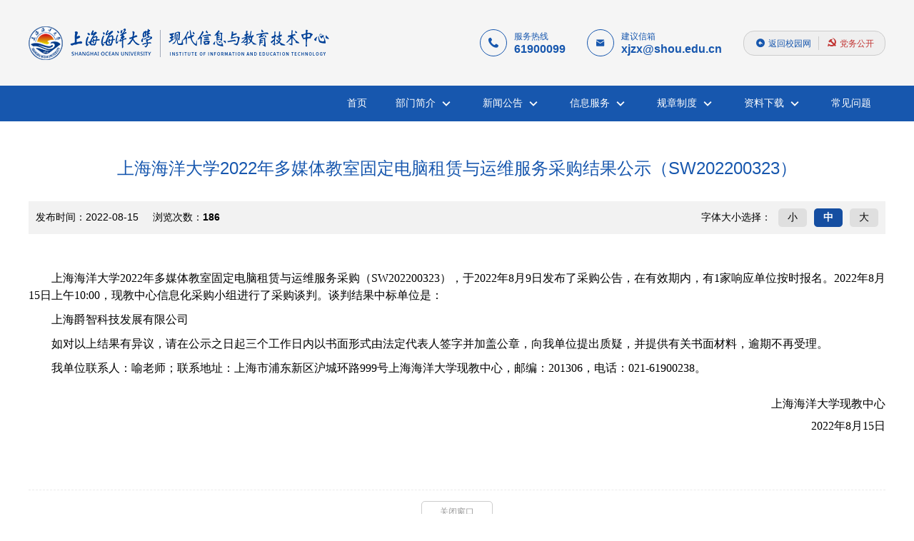

--- FILE ---
content_type: text/html
request_url: https://xjzx.shou.edu.cn/2022/0926/c12942a310074/page.htm
body_size: 2936
content:
<!DOCTYPE html>
<html lang="en"  class="webplus-page"  >

<head>
  <meta charset="UTF-8">
  <meta name="viewport" content="width=device-width, initial-scale=1.0">
  <meta http-equiv="X-UA-Compatible" content="ie=edge">
  <meta name="description" content="上海海洋大学2022年多媒体教室固定电脑租赁与运维服务采购（SW202200323），于2022年8月9日发布了采购公告，在有效期内，有1家响应单位按时报名。2022年8月15日上午10:00，现教中心信息化采购小组进行了采购谈判。谈判结果中标单位是：上海爵智科技发展有限公司如对以上结果有异议，请在公示之日起三个工作日内以书面形式由法定代表人签字并加盖公章，向我单位提出质疑，并提供有关书面材料，逾期不再受理。我单位联系人：喻老师；联系地址：上海市浦东新区沪城环路999号上海海洋大学现教中心，邮编：201306，电话：021-61900238。上海海洋大学现教中心2022年8月15日" />

<link type="text/css" href="/_css/_system/system.css" rel="stylesheet"/>
<link type="text/css" href="/_js/_portletPlugs/sudyNavi/css/sudyNav.css" rel="stylesheet" />

<script language="javascript" src="/_js/sudy-jquery-autoload.js" jquery-src="/_js/jquery-2.x.min.js" sudy-wp-context="" sudy-wp-siteId="198"></script>
<script language="javascript" src="/_js/jquery-migrate.min.js"></script>
<script language="javascript" src="/_js2/loadStyle.js" sys-path="/_upload/site/1/style/28/28.css"  site-path="/_upload/site/00/c6/198/style/271/271.css" ></script>
<script language="javascript" src="/_js2/grayscale.js"   ></script>
<script language="javascript" src="/_js/jquery.sudy.wp.visitcount.js"></script>
<script type="text/javascript" src="/_js/_portletPlugs/sudyNavi/jquery.sudyNav.js"></script>
<link rel="stylesheet" href="//at.alicdn.com/t/font_1159630_9126g8bh5op.css">
  <link rel="stylesheet" type="text/css" href="/_upload/tpl/07/ac/1964/template1964/css/swiper.min.css">
  <link rel="stylesheet" type="text/css" href="/_upload/tpl/07/ac/1964/template1964/css/main.css">
  <title>上海海洋大学2022年多媒体教室固定电脑租赁与运维服务采购结果公示（SW202200323）</title>
</head>

<body>
  <!-- Header-Block-Start -->
  <header class="container bg-light-gray">
    <div class="container-inner">
      <div frag="窗口98" portletmode="simpleSiteAttri">
        <div class="header-container">
          <div class="logo">现代信息与教育技术中心</div>
          <div class="header-info">
            <div class="box">
              <div class="box-left">
                <i class="iconfont icon-phonenew"></i>
              </div>
              <div class="box-right">
                <h4>服务热线</h4>
                <p>61900099</p>
              </div>
            </div>
            <div class="box">
              <div class="box-left">
                <i class="iconfont icon-mail_fill"></i>
              </div>
              <div class="box-right">
                <h4>建议信箱</h4>
                <p>xjzx@shou.edu.cn</p>
              </div>
            </div>
            <ul class="link">
              <li><a href="//www.shou.edu.cn" target="_blank"><i class="iconfont icon-back"></i>返回校园网</a></li>
              <li><a href="//dwgk.shou.edu.cn/xjzx/" target="_blank"><i class="iconfont icon-party"></i>党务公开</a></li>
            </ul>
          </div>
        </div>
      </div>
    </div>
  </header>
  <!-- Header-Block-End -->
  <!-- Nav-Block-Start -->
  <nav class="container bg-primary-color">
    <div class="container-inner">
      <div class="nav-container" frag="窗口1" portletmode="simpleSudyNavi" contents="{'c2':'0'}">
        
          
          <div class="nav-menu">
            
            <div class="nav-menu__item">
              <a href="http://xjzx.shou.edu.cn/main.htm">首页</a>
              
            </div>
            
            <div class="nav-menu__item">
              <a href="/12931/list.htm">部门简介</a>
              
              <i class="iconfont icon-xiala"></i>
              <ul>
                
                <li><a href="/12938/list.htm">部门概况</a></li>
                
                <li><a href="/12939/list.htm">组织机构</a></li>
                
                <li><a href="/fwzn/list.htm">服务指南</a></li>
                
              </ul>
              
            </div>
            
            <div class="nav-menu__item">
              <a href="/12932/list.htm">新闻公告</a>
              
              <i class="iconfont icon-xiala"></i>
              <ul>
                
                <li><a href="/12940/list.htm">新闻</a></li>
                
                <li><a href="/12941/list.htm">通知</a></li>
                
                <li><a href="/12942/list.htm">公告</a></li>
                
              </ul>
              
            </div>
            
            <div class="nav-menu__item">
              <a href="/12934/list.htm">信息服务</a>
              
              <i class="iconfont icon-xiala"></i>
              <ul>
                
                <li><a href="/12946/list.htm">网络服务</a></li>
                
                <li><a href="/12947/list.htm">网站服务</a></li>
                
                <li><a href="/12948/list.htm">数据服务</a></li>
                
                <li><a href="/12949/list.htm">媒体服务</a></li>
                
                <li><a href="/12950/list.htm">其他服务</a></li>
                
                <li><a href="/12951/list.htm">项目管理</a></li>
                
              </ul>
              
            </div>
            
            <div class="nav-menu__item">
              <a href="/12935/list.htm">规章制度</a>
              
              <i class="iconfont icon-xiala"></i>
              <ul>
                
                <li><a href="/12952/list.htm">相关法律法规</a></li>
                
                <li><a href="/12953/list.htm">信息化管理</a></li>
                
                <li><a href="/12954/list.htm">部门管理</a></li>
                
              </ul>
              
            </div>
            
            <div class="nav-menu__item">
              <a href="/12936/list.htm">资料下载</a>
              
              <i class="iconfont icon-xiala"></i>
              <ul>
                
                <li><a href="/12955/list.htm">信息化服务</a></li>
                
                <li><a href="/12956/list.htm">部门管理</a></li>
                
              </ul>
              
            </div>
            
            <div class="nav-menu__item">
              <a href="/12937/list.htm">常见问题</a>
              
            </div>
            
          </div>
          
        
      </div>
    </div>
  </nav>
  <!-- Nav-Block-End -->

  <div class="container-inner">
    <div frag="窗口51" portletmode="simpleArticleAttri">
      
        <div class="detail-wrap">
          <h1 class="detail-title">上海海洋大学2022年多媒体教室固定电脑租赁与运维服务采购结果公示（SW202200323）</h1>
          <h2 class="detail-title__h2"></h2>
          <div class="detail-info">
            <div class="detail-info__text"><span>发布时间：2022-08-15</span><span>浏览次数：<span class="WP_VisitCount" url="/_visitcountdisplay?siteId=198&type=3&articleId=310074">159</span></span>
            </div>
            <div class="font-select">
              <span>字体大小选择：</span>
              <div class="item">
                <input type="radio" name="fontsize" value="small">
                <label>小</label>
              </div>
              <div class="item">
                <input type="radio" name="fontsize" value="normal" checked>
                <label>中</label>
              </div>
              <div class="item">
                <input type="radio" name="fontsize" value="big">
                <label>大</label>
              </div>
            </div>
          </div>
          <div class="detail-container"><div class='wp_articlecontent'><p style="padding:0px;box-sizing:border-box;text-indent:2em;font-size:medium;line-height:1.5em;font-family:verdana;margin-top:1rem;margin-bottom:0px;"><span style="margin:0px;padding:0px;box-sizing:border-box;line-height:1.5em;font-family:宋体, simsun;font-size:16px;"><span style="margin:0px;padding:0px;box-sizing:border-box;text-indent:28px;">上海海洋大学2022年多媒体教室固定电脑租赁与运维服务采购</span>（SW202200323）</span><span style="margin:0px;padding:0px;box-sizing:border-box;line-height:1.5em;"><span style="margin:0px;padding:0px;box-sizing:border-box;line-height:1.5em;font-family:宋体, simsun;font-size:16px;">，于2022年8月9日发布了采购公告，在有效期内，有1家响应单位按时报名。2022年8月15日上午10:00，现教中心信息化采购小组进行了采购谈判。谈判结果中标单位是：</span></span></p><p style="padding:0px;box-sizing:border-box;text-indent:2em;font-size:1.6rem;line-height:1.5em;font-family:microsoft yahei, sans-serif, arial;margin-top:1rem;margin-bottom:0px;"><span style="margin:0px;padding:0px;box-sizing:border-box;font-family:宋体, simsun;text-indent:28px;font-size:16px;">上海爵智科技发展有限公司</span></p><p style="padding:0px;box-sizing:border-box;text-indent:2em;font-size:medium;line-height:1.5em;font-family:verdana;margin-top:1rem;margin-bottom:0px;"><span style="margin:0px;padding:0px;box-sizing:border-box;text-indent:2em;line-height:1.5em;font-family:宋体, simsun;font-size:16px;">如对以上结果有异议，请在公示之日起三个工作日内以书面形式由法定代表人签字并加盖公章，向我单位提出质疑，并提供有关书面材料，逾期不再受理。</span><br style="margin:0px;padding:0px;box-sizing:border-box;" /></p><p style="padding:0px;box-sizing:border-box;text-indent:2em;font-size:medium;line-height:1.5em;font-family:verdana;margin-top:1rem;margin-bottom:0px;"><span style="margin:0px;padding:0px;box-sizing:border-box;line-height:1.5em;font-family:宋体, simsun;font-size:16px;">我单位联系人：喻老师；联系地址：上海市浦东新区沪城环路999号上海海洋大学现教中心，邮编：201306，电话：021-61900238。</span></p><p style="padding:0px;box-sizing:border-box;text-indent:2em;font-size:medium;line-height:normal;font-family:verdana;text-align:right;margin-top:1rem;margin-bottom:0px;"><span style="margin:0px;padding:0px;box-sizing:border-box;line-height:normal;"><br style="margin:0px;padding:0px;box-sizing:border-box;" />&nbsp;&nbsp;&nbsp;&nbsp;&nbsp;&nbsp;&nbsp;&nbsp;&nbsp;&nbsp;&nbsp;&nbsp;&nbsp;&nbsp;&nbsp;&nbsp;&nbsp;&nbsp;&nbsp;&nbsp;&nbsp;&nbsp;&nbsp;&nbsp;&nbsp;&nbsp;&nbsp;&nbsp;&nbsp;&nbsp;&nbsp;&nbsp;&nbsp;&nbsp;&nbsp;&nbsp;&nbsp;&nbsp;&nbsp;&nbsp;&nbsp;&nbsp;&nbsp;&nbsp;&nbsp;&nbsp;<span style="margin:0px;padding:0px;box-sizing:border-box;font-family:宋体, simsun;line-height:normal;">上海海洋大学现教中心</span></span></p><p style="padding:0px;box-sizing:border-box;text-indent:2em;font-size:medium;line-height:normal;font-family:verdana;text-align:right;margin-top:1rem;margin-bottom:0px;"><span style="margin:0px;padding:0px;box-sizing:border-box;line-height:normal;"><span style="margin:0px;padding:0px;box-sizing:border-box;font-family:宋体, simsun;line-height:normal;">2022年8月15日</span></span></p><p><br /></p></div></div>
          <div class="detail-close">
            <a class="close" href="javascript:window.close();">关闭窗口</a>
          </div>
        </div>
      
    </div>
  </div>
  <footer class="container bg-primary-color">
    <div class="container-inner">
      <div frag="窗口99" portletmode="simpleSiteAttri">
        <div class="foot-wrap">
          <div class="foot-wrap__copyright">
            <p>Copyright© <span id="copyright"></span>上海海洋大学现代信息与教育技术中心</p>
            <p>建议使用Chrome、Firefox、Edge等现代浏览器浏览</p>
          </div>
          <div class="foot-wrap__info">
            <div class="box">
              <div class="box-left">
                <i class="iconfont icon-phonenew"></i>
              </div>
              <div class="box-right">
                <h4>服务热线</h4>
                <p>61900099</p>
              </div>
            </div>
            <div class="box">
              <div class="box-left">
                <i class="iconfont icon-mail_fill"></i>
              </div>
              <div class="box-right">
                <h4>建议信箱</h4>
                <p>xjzx@shou.edu.cn</p>
              </div>
            </div>
          </div>
        </div>
      </div>
    </div>
  </footer>
  <script src="/_upload/tpl/07/ac/1964/template1964/js/swiper.min.js"></script>
  <script src="/_upload/tpl/07/ac/1964/template1964/js/main.js"></script>
</body>

</html>
 <img src="/_visitcount?siteId=198&type=3&articleId=310074" style="display:none" width="0" height="0"/>

--- FILE ---
content_type: text/html;charset=UTF-8
request_url: https://xjzx.shou.edu.cn/_visitcountdisplay?siteId=198&type=3&articleId=310074
body_size: 36
content:
186


--- FILE ---
content_type: text/css
request_url: https://at.alicdn.com/t/font_1159630_9126g8bh5op.css
body_size: 2913
content:
@font-face {font-family: "iconfont";
  src: url('//at.alicdn.com/t/font_1159630_9126g8bh5op.eot?t=1556258399538'); /* IE9 */
  src: url('//at.alicdn.com/t/font_1159630_9126g8bh5op.eot?t=1556258399538#iefix') format('embedded-opentype'), /* IE6-IE8 */
  url('[data-uri]') format('woff2'),
  url('//at.alicdn.com/t/font_1159630_9126g8bh5op.woff?t=1556258399538') format('woff'),
  url('//at.alicdn.com/t/font_1159630_9126g8bh5op.ttf?t=1556258399538') format('truetype'), /* chrome, firefox, opera, Safari, Android, iOS 4.2+ */
  url('//at.alicdn.com/t/font_1159630_9126g8bh5op.svg?t=1556258399538#iconfont') format('svg'); /* iOS 4.1- */
}

.iconfont {
  font-family: "iconfont" !important;
  font-size: 16px;
  font-style: normal;
  -webkit-font-smoothing: antialiased;
  -moz-osx-font-smoothing: grayscale;
}

.icon-data:before {
  content: "\e603";
}

.icon-back:before {
  content: "\e62a";
}

.icon-network-blue:before {
  content: "\e604";
}

.icon-media:before {
  content: "\e65d";
}

.icon-party:before {
  content: "\e77a";
}

.icon-phonenew:before {
  content: "\e675";
}

.icon-project:before {
  content: "\e605";
}

.icon-other:before {
  content: "\e607";
}

.icon-website:before {
  content: "\e606";
}

.icon-mail_fill:before {
  content: "\e600";
}

.icon-xiala-copy:before {
  content: "\e602";
}

.icon-xiala:before {
  content: "\e601";
}

.icon-warn:before {
  content: "\e615";
}



--- FILE ---
content_type: text/css
request_url: https://xjzx.shou.edu.cn/_upload/tpl/07/ac/1964/template1964/css/main.css
body_size: 3803
content:
html {
  font-size: 62.5%;
}

body {
  font-size: 1.2rem;
  font-family: 'Microsoft YaHei', sans-serif, Arial;
}

* {
  margin: 0;
  padding: 0;
  -webkit-box-sizing: border-box;
          box-sizing: border-box;
}

ul {
  list-style: none;
}

a {
  text-decoration: none;
  color: rgba(0, 0, 0, 0.8);
}

.bg-light-gray {
  background-color: #f5f5f5;
}

.bg-primary-color {
  background-color: #1757ae;
}

.container {
  width: 100%;
}

.container-inner {
  width: 1200px;
  margin: 0 auto;
}

.flex-space-between {
  display: -webkit-box;
  display: -ms-flexbox;
  display: flex;
  -webkit-box-pack: justify;
      -ms-flex-pack: justify;
          justify-content: space-between;
}

.header-container {
  height: 120px;
  display: -webkit-box;
  display: -ms-flexbox;
  display: flex;
  -webkit-box-align: center;
      -ms-flex-align: center;
          align-items: center;
  -webkit-box-pack: justify;
      -ms-flex-pack: justify;
          justify-content: space-between;
}

.header-container .logo {
  width: 421px;
  height: 47px;
  background-image: url(../images/logo_xjzx.png);
  background-repeat: no-repeat;
  background-size: cover;
  overflow: hidden;
  text-indent: -999rem;
}

.header-container .header-info {
  display: -webkit-box;
  display: -ms-flexbox;
  display: flex;
  -webkit-box-align: center;
      -ms-flex-align: center;
          align-items: center;
}

.header-container .header-info .box {
  display: -webkit-box;
  display: -ms-flexbox;
  display: flex;
  -webkit-box-pack: justify;
      -ms-flex-pack: justify;
          justify-content: space-between;
  color: #1757ae;
}

.header-container .header-info .box-left {
  border: 1px solid #1757ae;
  border-radius: 50%;
  width: 38px;
  height: 38px;
  display: -webkit-box;
  display: -ms-flexbox;
  display: flex;
  -webkit-box-align: center;
      -ms-flex-align: center;
          align-items: center;
  -webkit-box-pack: center;
      -ms-flex-pack: center;
          justify-content: center;
}

.header-container .header-info .box-left i {
  font-size: 1.4rem;
}

.header-container .header-info .box-right {
  padding-left: 10px;
  padding-right: 30px;
  display: -webkit-box;
  display: -ms-flexbox;
  display: flex;
  -webkit-box-orient: vertical;
  -webkit-box-direction: normal;
      -ms-flex-direction: column;
          flex-direction: column;
  -webkit-box-pack: center;
      -ms-flex-pack: center;
          justify-content: center;
}

.header-container .header-info .box-right h4 {
  font-size: 1.2rem;
  font-weight: normal;
}

.header-container .header-info .box-right p {
  font-size: 1.6rem;
  font-weight: bold;
}

.header-container .header-info .link {
  display: -webkit-box;
  display: -ms-flexbox;
  display: flex;
  border: 1px solid #ccc;
  padding: 7px 15px;
  background-color: #efefef;
  border-radius: 15px;
}

.header-container .header-info .link li {
  font-size: 1.2rem;
}

.header-container .header-info .link li a {
  color: #c13331;
}

.header-container .header-info .link li a:hover {
  color: #00409a;
}

.header-container .header-info .link li a i {
  margin-right: 3px;
}

.header-container .header-info .link li:first-child {
  border-right: 1px solid #ccc;
  padding-right: 10px;
  margin-right: 10px;
}

.header-container .header-info .link li:first-child a {
  color: #1757ae;
}

.nav-menu {
  display: -webkit-box;
  display: -ms-flexbox;
  display: flex;
  height: 50px;
  -webkit-box-align: center;
      -ms-flex-align: center;
          align-items: center;
  -webkit-box-pack: end;
      -ms-flex-pack: end;
          justify-content: flex-end;
}

.nav-menu__item {
  position: relative;
  padding: 0 20px;
  height: 100%;
  display: -webkit-box;
  display: -ms-flexbox;
  display: flex;
  -webkit-box-align: center;
      -ms-flex-align: center;
          align-items: center;
}

.nav-menu__item:hover {
  background-color: #154ea1;
}

.nav-menu__item i {
  font-size: 2.2rem;
  color: #fff;
  padding-left: 4px;
  -webkit-transform: rotate(0) translateX(0px);
          transform: rotate(0) translateX(0px);
  -webkit-transition: all 0.3s ease;
  transition: all 0.3s ease;
}

.nav-menu__item:hover > i {
  -webkit-transform: rotate(180deg) translateX(-4px);
          transform: rotate(180deg) translateX(-4px);
}

.nav-menu__item:hover > ul {
  opacity: 1;
  pointer-events: all;
  -webkit-transform: translateY(0px);
          transform: translateY(0px);
}

.nav-menu__item > a {
  width: 100%;
  display: -webkit-box;
  display: -ms-flexbox;
  display: flex;
  -webkit-box-align: center;
      -ms-flex-align: center;
          align-items: center;
  height: 100%;
  color: white;
  font-size: 1.4rem;
}

.nav-menu__item ul {
  position: absolute;
  top: 50px;
  left: 0;
  z-index: 999;
  opacity: 0;
  pointer-events: none;
  display: -webkit-box;
  display: -ms-flexbox;
  display: flex;
  -webkit-box-orient: vertical;
  -webkit-box-direction: normal;
      -ms-flex-direction: column;
          flex-direction: column;
  border-bottom-right-radius: 5px;
  border-bottom-left-radius: 5px;
  overflow: hidden;
  background-color: rgba(255, 255, 255, 0.8);
  -webkit-box-shadow: 3px 2px 3px rgba(0, 0, 0, 0.1);
          box-shadow: 3px 2px 3px rgba(0, 0, 0, 0.1);
  -webkit-transform: translateY(30px);
          transform: translateY(30px);
  -webkit-transition: all 0.3s ease;
  transition: all 0.3s ease;
}

.nav-menu__item ul li {
  width: 100%;
  height: 100%;
  display: -webkit-box;
  display: -ms-flexbox;
  display: flex;
  -webkit-box-pack: center;
      -ms-flex-pack: center;
          justify-content: center;
  -webkit-box-align: center;
      -ms-flex-align: center;
          align-items: center;
}

.nav-menu__item ul li a {
  color: #1757ae;
  white-space: nowrap;
  padding: 10px 25px;
  text-align: center;
  font-size: 1.4rem;
  min-width: 122px;
}

.nav-menu__item ul li a:hover {
  background-color: #154ea1;
  color: #fff;
}

.swiper .swiper-wrapper {
  width: 100vw;
}

.swiper .swiper-wrapper .swiper-slide {
  background-size: cover;
  background-position: center;
  width: 100vw;
  height: 480px;
}

.news-wrap {
  width: 750px;
  padding: 50px 0;
}

.news-wrap__header {
  display: -webkit-box;
  display: -ms-flexbox;
  display: flex;
  -webkit-box-pack: justify;
      -ms-flex-pack: justify;
          justify-content: space-between;
  -webkit-box-align: center;
      -ms-flex-align: center;
          align-items: center;
}

.news-wrap__header h3 {
  color: #1757ae;
  font-size: 2.2rem;
  display: -webkit-box;
  display: -ms-flexbox;
  display: flex;
  -webkit-box-align: center;
      -ms-flex-align: center;
          align-items: center;
  position: relative;
}

.news-wrap__header h3:before {
  content: '';
  position: absolute;
  left: 0;
  bottom: -8px;
  width: 65px;
  height: 2px;
  background-color: #154ea1;
}

.news-wrap__header h3 span {
  font-size: 1.4rem;
  color: rgba(0, 0, 0, 0.4);
  padding-left: 5px;
  font-weight: normal;
}

.news-wrap__header .more {
  font-size: 1.4rem;
  border: 1px solid rgba(0, 0, 0, 0.08);
  background-color: rgba(0, 0, 0, 0.05);
  padding: 4px 10px;
  border-radius: 15px;
  cursor: pointer;
}

.news-wrap__content {
  display: -webkit-box;
  display: -ms-flexbox;
  display: flex;
  -ms-flex-wrap: wrap;
      flex-wrap: wrap;
  padding: 20px 0;
}

.news-wrap__content li {
  width: 50%;
  position: relative;
  padding: 8px 20px 7px 0;
  white-space: nowrap;
  text-overflow: ellipsis;
  overflow: hidden;
  font-size: 1.4rem;
}

.news-wrap__content li .summary,
.news-wrap__content li .time {
  display: none;
}

.news-wrap__content li a {
  font-size: 1.4rem;
  position: relative;
  padding-left: 10px;
  color: rgba(0, 0, 0, 0.8);
}

.news-wrap__content li a:before {
  content: '';
  width: 3px;
  height: 3px;
  background-color: #154ea1;
  position: absolute;
  top: 50%;
  left: 0;
  -webkit-transform: translateY(-50%);
          transform: translateY(-50%);
}

.news-wrap__content li a:hover {
  color: #154ea1;
}

.news-wrap__content li:first-child {
  width: 100%;
  padding-left: 150px;
  overflow: visible;
  white-space: wrap;
  border-bottom: 1px dashed #ccc;
  margin-bottom: 10px;
  padding-bottom: 25px;
}

.news-wrap__content li:first-child a:first-child {
  font-size: 1.8rem;
  font-weight: bold;
}

.news-wrap__content li:first-child .summary {
  display: block;
  color: rgba(0, 0, 0, 0.5);
  white-space: normal;
  line-height: 1.8;
  margin: 15px 0;
  text-indent: 2em;
}

.news-wrap__content li:first-child .summary a {
  font-size: 1.2rem;
  padding-left: 0;
  font-weight: normal;
}

.news-wrap__content li:first-child .summary a:hover {
  color: #154ea1;
}

.news-wrap__content li:first-child .summary a:before {
  display: none;
}

.news-wrap__content li:first-child .time {
  display: -webkit-box;
  display: -ms-flexbox;
  display: flex;
  -webkit-box-orient: vertical;
  -webkit-box-direction: normal;
      -ms-flex-direction: column;
          flex-direction: column;
  position: absolute;
  left: 20px;
  top: 45%;
  -webkit-transform: translateY(-50%);
          transform: translateY(-50%);
  width: 100px;
  height: 100px;
  border: 1px dotted #ccc;
  -webkit-box-pack: center;
      -ms-flex-pack: center;
          justify-content: center;
  -webkit-box-align: center;
      -ms-flex-align: center;
          align-items: center;
  background-color: rgba(0, 0, 0, 0.05);
}

.news-wrap__content li:first-child .time .date {
  font-size: 30px;
  font-weight: 400;
  color: #154ea1;
}

.noticeSecurity-wrap {
  width: 380px;
  padding: 50px 0 30px;
  display: -webkit-box;
  display: -ms-flexbox;
  display: flex;
  -webkit-box-orient: vertical;
  -webkit-box-direction: normal;
      -ms-flex-direction: column;
          flex-direction: column;
}

.notice-wrap {
  display: -webkit-box;
  display: -ms-flexbox;
  display: flex;
  -webkit-box-orient: vertical;
  -webkit-box-direction: normal;
      -ms-flex-direction: column;
          flex-direction: column;
}

.notice-wrap__header {
  display: -webkit-box;
  display: -ms-flexbox;
  display: flex;
  -webkit-box-pack: justify;
      -ms-flex-pack: justify;
          justify-content: space-between;
  -webkit-box-align: center;
      -ms-flex-align: center;
          align-items: center;
}

.notice-wrap__header h3 {
  color: #1757ae;
  font-size: 2.2rem;
  display: -webkit-box;
  display: -ms-flexbox;
  display: flex;
  -webkit-box-align: center;
      -ms-flex-align: center;
          align-items: center;
  position: relative;
}

.notice-wrap__header h3:before {
  content: '';
  position: absolute;
  left: 0;
  bottom: -8px;
  width: 65px;
  height: 2px;
  background-color: #154ea1;
}

.notice-wrap__header h3 span {
  font-size: 1.4rem;
  color: rgba(0, 0, 0, 0.4);
  padding-left: 5px;
  font-weight: normal;
}

.notice-wrap__header .more {
  font-size: 1.4rem;
  border: 1px solid rgba(0, 0, 0, 0.08);
  background-color: rgba(0, 0, 0, 0.05);
  padding: 4px 10px;
  border-radius: 15px;
  cursor: pointer;
}

.notice-wrap__content {
  display: -webkit-box;
  display: -ms-flexbox;
  display: flex;
  -ms-flex-wrap: wrap;
      flex-wrap: wrap;
  padding: 20px 0;
  -webkit-box-orient: vertical;
  -webkit-box-direction: normal;
      -ms-flex-direction: column;
          flex-direction: column;
}

.notice-wrap__content li {
  width: 100%;
  position: relative;
  padding: 8px 20px 7px 0;
  white-space: nowrap;
  text-overflow: ellipsis;
  overflow: hidden;
  font-size: 1.4rem;
  display: -webkit-box;
  display: -ms-flexbox;
  display: flex;
  -webkit-box-align: center;
      -ms-flex-align: center;
          align-items: center;
}

.notice-wrap__content li .time {
  color: #1757ae;
  padding-right: 10px;
  font-size: 1.2rem;
}

.notice-wrap__content li a {
  font-size: 1.4rem;
  position: relative;
  padding-left: 15px;
  color: rgba(0, 0, 0, 0.8);
}

.notice-wrap__content li a:before {
  content: '';
  width: 1px;
  height: 12px;
  background-color: #6999da;
  position: absolute;
  top: 50%;
  left: 0;
  -webkit-transform: translateY(-50%);
          transform: translateY(-50%);
}

.notice-wrap__content li a:hover {
  color: #154ea1;
}

.security-wrap {
  display: -webkit-box;
  display: -ms-flexbox;
  display: flex;
  -webkit-box-pack: justify;
      -ms-flex-pack: justify;
          justify-content: space-between;
  background-color: #6999da;
  width: 100%;
  height: 60px;
}

.security-wrap__header {
  display: -webkit-box;
  display: -ms-flexbox;
  display: flex;
  -webkit-box-orient: vertical;
  -webkit-box-direction: normal;
      -ms-flex-direction: column;
          flex-direction: column;
  -webkit-box-pack: center;
      -ms-flex-pack: center;
          justify-content: center;
  -webkit-box-align: center;
      -ms-flex-align: center;
          align-items: center;
  color: rgba(255, 255, 255, 0.9);
  -webkit-box-flex: 22;
      -ms-flex: 22;
          flex: 22;
}

.security-wrap__header h3 {
  font-size: 1.6rem;
}

.security-wrap__header span {
  font-size: 1.2rem;
}

.security-wrap__content {
  -webkit-box-flex: 78;
      -ms-flex: 78;
          flex: 78;
  overflow: hidden;
  position: relative;
}

.security-wrap__content__swiper {
  height: 60px;
}

.security-wrap__content__swiper .swiper-container__security {
  height: 100%;
}

.security-wrap__content__swiper .swiper-container__security .button-next {
  background-color: #154ea1;
  position: absolute;
  right: 0;
  top: 0;
  width: 30px;
  height: 100%;
  display: -webkit-box;
  display: -ms-flexbox;
  display: flex;
  -webkit-box-pack: center;
      -ms-flex-pack: center;
          justify-content: center;
  -webkit-box-align: center;
      -ms-flex-align: center;
          align-items: center;
  color: rgba(255, 255, 255, 0.9);
  cursor: pointer;
  z-index: 10;
}

.security-wrap__content__swiper .swiper-container__security .button-next i {
  font-size: 2.8rem;
}

.security-wrap__content__swiper .swiper-container__security .swiper-wrapper .swiper-slide {
  padding-left: 5px;
  display: -webkit-box;
  display: -ms-flexbox;
  display: flex;
  -webkit-box-align: center;
      -ms-flex-align: center;
          align-items: center;
}

.security-wrap__content__swiper .swiper-container__security .swiper-wrapper .swiper-slide i {
  color: #ff0;
  font-size: 1rem;
  margin-right: 5px;
}

.security-wrap__content__swiper .swiper-container__security .swiper-wrapper .swiper-slide a {
  color: rgba(255, 255, 255, 0.9);
  font-size: 1.4rem;
}

.bg-service {
  background-image: url(../images/bg-service.jpg);
  background-repeat: no-repeat;
  background-size: cover;
  padding: 60px 0 80px;
  z-index: 1;
}

.service-title {
  display: -webkit-box;
  display: -ms-flexbox;
  display: flex;
  -webkit-box-pack: justify;
      -ms-flex-pack: justify;
          justify-content: space-between;
  -webkit-box-align: center;
      -ms-flex-align: center;
          align-items: center;
}

.service-title h3 {
  color: #1757ae;
  font-size: 2.2rem;
  display: -webkit-box;
  display: -ms-flexbox;
  display: flex;
  -webkit-box-align: center;
      -ms-flex-align: center;
          align-items: center;
  position: relative;
  -webkit-transform: translate(0px, 0px);
          transform: translate(0px, 0px);
  -webkit-transition: all 0.6s ease-in;
  transition: all 0.6s ease-in;
}

.service-title h3:before {
  content: '';
  position: absolute;
  left: 0;
  bottom: -8px;
  width: 65px;
  height: 2px;
  background-color: #154ea1;
}

.service-title h3 span {
  font-size: 1.4rem;
  color: rgba(0, 0, 0, 0.4);
  padding-left: 5px;
  font-weight: normal;
}

.service-title .more {
  font-size: 1.4rem;
  border: 1px solid rgba(0, 0, 0, 0.08);
  background-color: rgba(0, 0, 0, 0.05);
  padding: 4px 10px;
  border-radius: 15px;
  cursor: pointer;
}

.service-wrap {
  display: -webkit-box;
  display: -ms-flexbox;
  display: flex;
  margin: 40px -5px 0;
}

.service-wrap-box {
  -webkit-box-flex: 1;
      -ms-flex: 1;
          flex: 1;
  background-color: rgba(255, 255, 255, 0.9);
  position: relative;
  -webkit-box-shadow: 0px 3px 3px rgba(0, 0, 0, 0.05);
          box-shadow: 0px 3px 3px rgba(0, 0, 0, 0.05);
  height: 307px;
  margin: 0 5px;
  display: -webkit-box;
  display: -ms-flexbox;
  display: flex;
  -webkit-transition: all 0.5s ease;
  transition: all 0.5s ease;
}

.service-wrap-box > div {
  width: 100%;
}

.service-wrap-box:hover {
  -webkit-box-flex: 1.5;
      -ms-flex: 1.5;
          flex: 1.5;
}

.service-wrap-box:hover a {
  font-size: 1.6rem;
  font-weight: 400;
}

.service-wrap-box:hover .icon {
  left: 20%;
  width: 80px;
  height: 80px;
  -webkit-transition: all 0.4s ease-in-out;
  transition: all 0.4s ease-in-out;
}

.service-wrap-box:hover .icon i {
  font-size: 3.8rem;
  -webkit-animation: iconShake 0.3s infinite alternate;
          animation: iconShake 0.3s infinite alternate;
}

@-webkit-keyframes iconShake {
  0%,
  100% {
    -webkit-transform: rotate(0);
            transform: rotate(0);
  }
  33% {
    -webkit-transform: rotate(10deg);
            transform: rotate(10deg);
  }
  66% {
    -webkit-transform: rotate(-10deg);
            transform: rotate(-10deg);
  }
}

@keyframes iconShake {
  0%,
  100% {
    -webkit-transform: rotate(0);
            transform: rotate(0);
  }
  33% {
    -webkit-transform: rotate(10deg);
            transform: rotate(10deg);
  }
  66% {
    -webkit-transform: rotate(-10deg);
            transform: rotate(-10deg);
  }
}

.service-wrap-box:hover h3 {
  -webkit-transform: translate(30px, 10px);
          transform: translate(30px, 10px);
  font-size: 2.4rem;
  color: #ff0;
  -webkit-transition: all 0.6s ease-in-out;
  transition: all 0.6s ease-in-out;
}

.service-wrap-box:hover .service-box__title {
  background-color: #08387b;
  -webkit-transition: all 0.4s ease-in-out;
  transition: all 0.4s ease-in-out;
}

.service-wrap-box:hover .service-box__more {
  background-color: #1757ae;
  -webkit-transition: all 0.4s ease-in-out;
  transition: all 0.4s ease-in-out;
}

.service-box {
  display: -webkit-box;
  display: -ms-flexbox;
  display: flex;
  -webkit-box-orient: vertical;
  -webkit-box-direction: normal;
      -ms-flex-direction: column;
          flex-direction: column;
  -webkit-box-pack: justify;
      -ms-flex-pack: justify;
          justify-content: space-between;
  height: 100%;
  cursor: pointer;
}

.service-box__title {
  width: 100%;
  background-color: #1757ae;
  position: relative;
  height: 80px;
  display: -webkit-box;
  display: -ms-flexbox;
  display: flex;
  -webkit-box-pack: center;
      -ms-flex-pack: center;
          justify-content: center;
  -webkit-box-align: center;
      -ms-flex-align: center;
          align-items: center;
}

.service-box__title .icon {
  position: absolute;
  width: 50px;
  height: 50px;
  bottom: -50%;
  left: 50%;
  background-color: #fff;
  border-radius: 50%;
  display: -webkit-box;
  display: -ms-flexbox;
  display: flex;
  -webkit-box-pack: center;
      -ms-flex-pack: center;
          justify-content: center;
  -webkit-box-align: center;
      -ms-flex-align: center;
          align-items: center;
  -webkit-transform: translate(-50%, -20%);
          transform: translate(-50%, -20%);
  -webkit-transition: all 0.4s ease;
  transition: all 0.4s ease;
}

.service-box__title .icon i {
  color: #154ea1;
  font-size: 2.5rem;
  font-weight: 600;
  -webkit-transition: all 0.6s ease-in-out;
  transition: all 0.6s ease-in-out;
}

.service-box__title h3 {
  color: rgba(255, 255, 255, 0.9);
  font-size: 1.8rem;
}

.service-box__content {
  padding: 0 12px;
}

.service-box__content ul {
  display: -webkit-box;
  display: -ms-flexbox;
  display: flex;
  -webkit-box-orient: vertical;
  -webkit-box-direction: normal;
      -ms-flex-direction: column;
          flex-direction: column;
}

.service-box__content ul li {
  font-size: 1.2rem;
  margin-top: 10px;
  text-indent: 1em;
}

.service-box__content ul li a {
  color: #1757ae;
  -webkit-transition: all 0.4s ease;
  transition: all 0.4s ease;
  position: relative;
}

.service-box__content ul li a:before {
  content: '';
  width: 5px;
  height: 5px;
  background-color: #6999da;
  position: absolute;
  border-radius: 50%;
  top: 50%;
  left: -10px;
  -webkit-transform: translateY(-40%);
          transform: translateY(-40%);
}

.service-box__content ul li a:hover {
  color: #e61555;
}

.service-box__more {
  background-color: #6999da;
  width: 100%;
  height: 40px;
  display: -webkit-box;
  display: -ms-flexbox;
  display: flex;
  -webkit-box-pack: center;
      -ms-flex-pack: center;
          justify-content: center;
  -webkit-box-align: center;
      -ms-flex-align: center;
          align-items: center;
}

.service-box__more a {
  color: #fff;
}

.service-box__more a:hover span {
  color: #ff0;
}

.service-box__more span {
  display: -webkit-box;
  display: -ms-flexbox;
  display: flex;
  -webkit-box-align: center;
      -ms-flex-align: center;
          align-items: center;
  -webkit-box-pack: center;
      -ms-flex-pack: center;
          justify-content: center;
  font-size: 1.2rem;
  color: #fff;
}

.foot-wrap {
  display: -webkit-box;
  display: -ms-flexbox;
  display: flex;
  -webkit-box-pack: justify;
      -ms-flex-pack: justify;
          justify-content: space-between;
  -webkit-box-align: center;
      -ms-flex-align: center;
          align-items: center;
  padding: 40px 0;
}

.foot-wrap__copyright {
  display: -webkit-box;
  display: -ms-flexbox;
  display: flex;
  -webkit-box-orient: vertical;
  -webkit-box-direction: normal;
      -ms-flex-direction: column;
          flex-direction: column;
}

.foot-wrap__copyright p {
  color: rgba(255, 255, 255, 0.9);
  font-size: 1.2rem;
  line-height: 1.8;
}

.foot-wrap__copyright p span {
  padding-right: 10px;
}

.foot-wrap__info {
  display: -webkit-box;
  display: -ms-flexbox;
  display: flex;
  -webkit-box-align: center;
      -ms-flex-align: center;
          align-items: center;
}

.foot-wrap__info .box {
  display: -webkit-box;
  display: -ms-flexbox;
  display: flex;
  -webkit-box-pack: justify;
      -ms-flex-pack: justify;
          justify-content: space-between;
  color: rgba(255, 255, 255, 0.9);
}

.foot-wrap__info .box-left {
  border: 1px solid rgba(255, 255, 255, 0.9);
  border-radius: 50%;
  width: 38px;
  height: 38px;
  display: -webkit-box;
  display: -ms-flexbox;
  display: flex;
  -webkit-box-align: center;
      -ms-flex-align: center;
          align-items: center;
  -webkit-box-pack: center;
      -ms-flex-pack: center;
          justify-content: center;
}

.foot-wrap__info .box-left i {
  font-size: 1.4rem;
}

.foot-wrap__info .box-right {
  padding-left: 10px;
  padding-right: 30px;
  display: -webkit-box;
  display: -ms-flexbox;
  display: flex;
  -webkit-box-orient: vertical;
  -webkit-box-direction: normal;
      -ms-flex-direction: column;
          flex-direction: column;
  -webkit-box-pack: center;
      -ms-flex-pack: center;
          justify-content: center;
}

.foot-wrap__info .box-right h4 {
  font-size: 1.2rem;
  font-weight: normal;
}

.foot-wrap__info .box-right p {
  font-size: 1.6rem;
  font-weight: bold;
}

.list-location {
  display: -webkit-box;
  display: -ms-flexbox;
  display: flex;
  -webkit-box-align: center;
      -ms-flex-align: center;
          align-items: center;
  padding: 20px 0;
  font-size: 1.4rem;
}

.list-location .label {
  color: #1757ae;
  font-weight: bold;
}

.list-location .possplit {
  margin: 0 3px;
  position: relative;
}

.list-wrap {
  display: -webkit-box;
  display: -ms-flexbox;
  display: flex;
  -webkit-box-pack: justify;
      -ms-flex-pack: justify;
          justify-content: space-between;
}

.list-wrap__col {
  -webkit-box-flex: 25;
      -ms-flex: 25;
          flex: 25;
  display: -webkit-box;
  display: -ms-flexbox;
  display: flex;
  -webkit-box-orient: vertical;
  -webkit-box-direction: normal;
      -ms-flex-direction: column;
          flex-direction: column;
}

.list-wrap__col__title {
  height: 60px;
  background-color: #1757ae;
  color: #fff;
  font-size: 1.8rem;
  display: -webkit-box;
  display: -ms-flexbox;
  display: flex;
  -webkit-box-pack: center;
      -ms-flex-pack: center;
          justify-content: center;
  -webkit-box-align: center;
      -ms-flex-align: center;
          align-items: center;
  letter-spacing: 5px;
}

.list-wrap__col__list {
  display: -webkit-box;
  display: -ms-flexbox;
  display: flex;
  -webkit-box-orient: vertical;
  -webkit-box-direction: normal;
      -ms-flex-direction: column;
          flex-direction: column;
}

.list-wrap__col__list .item {
  height: 50px;
  display: -webkit-box;
  display: -ms-flexbox;
  display: flex;
  -webkit-box-align: center;
      -ms-flex-align: center;
          align-items: center;
  position: relative;
  background-color: rgba(0, 0, 0, 0.05);
  border-left: 8px solid #1757ae;
  border-bottom: 1px solid rgba(0, 0, 0, 0.08);
}

.list-wrap__col__list .item a {
  display: -webkit-box;
  display: -ms-flexbox;
  display: flex;
  width: 100%;
  height: 100%;
  -webkit-box-align: center;
      -ms-flex-align: center;
          align-items: center;
  padding-left: 50px;
  font-size: 1.6rem;
  position: relative;
}

.list-wrap__col__list .item a:before {
  content: '';
  position: absolute;
  width: 8px;
  height: 8px;
  left: 25px;
  background-color: rgba(0, 0, 0, 0.05);
  border: 1px solid rgba(0, 0, 0, 0.2);
}

.list-wrap__col__list .item a:hover:before {
  background-color: #1757ae;
}

.list-wrap__col__list .item a:hover span {
  color: #154ea1;
  font-weight: bold;
}

.list-wrap__col__list .item:hover {
  background-color: #fff;
  border-left-color: #6999da;
}

.list-wrap__col__list .selected {
  background-color: #fff;
  border-left-color: #6999da;
}

.list-wrap__col__list .selected a:before {
  background-color: #1757ae;
}

.list-wrap__col__list .selected a span {
  color: #154ea1;
  font-weight: bold;
}

.list-wrap__content {
  -webkit-box-flex: 75;
      -ms-flex: 75;
          flex: 75;
  padding-left: 50px;
  -webkit-box-orient: vertical;
  -webkit-box-direction: normal;
      -ms-flex-direction: column;
          flex-direction: column;
}

.list-wrap__content__title {
  color: #1757ae;
  height: 40px;
  padding-left: 15px;
  position: relative;
  display: -webkit-box;
  display: -ms-flexbox;
  display: flex;
  -webkit-box-align: center;
      -ms-flex-align: center;
          align-items: center;
  border-bottom: 1px dashed rgba(0, 0, 0, 0.08);
}

.list-wrap__content__title:before {
  content: '';
  position: absolute;
  width: 5px;
  height: 20px;
  left: 0px;
  top: 50%;
  -webkit-transform: translateY(-50%);
          transform: translateY(-50%);
  background-color: #6999da;
}

.list-wrap__content .news_list {
  display: -webkit-box;
  display: -ms-flexbox;
  display: flex;
  -webkit-box-orient: vertical;
  -webkit-box-direction: normal;
      -ms-flex-direction: column;
          flex-direction: column;
}

.list-wrap__content .news_list li {
  display: -webkit-box;
  display: -ms-flexbox;
  display: flex;
  -webkit-box-pack: justify;
      -ms-flex-pack: justify;
          justify-content: space-between;
  -webkit-box-align: center;
      -ms-flex-align: center;
          align-items: center;
  height: 45px;
  border-bottom: 1px dashed rgba(0, 0, 0, 0.08);
  position: relative;
}

.list-wrap__content .news_list li:hover {
  background-color: rgba(0, 0, 0, 0.05);
}

.list-wrap__content .news_list li a {
  font-size: 1.6rem;
  padding-left: 25px;
}

.list-wrap__content .news_list li a:before {
  content: '';
  position: absolute;
  width: 4px;
  height: 4px;
  left: 10px;
  top: 50%;
  -webkit-transform: translateY(-50%);
          transform: translateY(-50%);
  background-color: rgba(0, 0, 0, 0.08);
  border: 1px solid rgba(0, 0, 0, 0.2);
}

.list-wrap__content .news_list li a:hover {
  color: #1757ae;
}

.list-wrap__content .news_list li a:hover:before {
  background-color: #1757ae;
}

.list-wrap__content .news_list li span {
  color: #1757ae;
  padding-right: 10px;
}

.list-wrap .wp_paging {
  display: -webkit-box;
  display: -ms-flexbox;
  display: flex;
  -webkit-box-pack: center;
      -ms-flex-pack: center;
          justify-content: center;
  -webkit-box-align: center;
      -ms-flex-align: center;
          align-items: center;
  padding: 20px 0;
  font-size: 1.4rem;
}

.list-wrap .wp_paging span,
.list-wrap .wp_paging li {
  float: none;
  margin: 0;
  display: -webkit-box;
  display: -ms-flexbox;
  display: flex;
  -webkit-box-pack: center;
      -ms-flex-pack: center;
          justify-content: center;
  -webkit-box-align: center;
      -ms-flex-align: center;
          align-items: center;
}

.list-wrap .wp_paging a {
  display: -webkit-box;
  display: -ms-flexbox;
  display: flex;
  -webkit-box-pack: center;
      -ms-flex-pack: center;
          justify-content: center;
  -webkit-box-align: center;
      -ms-flex-align: center;
          align-items: center;
}

.list-wrap .wp_paging .pages_count em {
  font-style: normal;
  font-weight: bold;
  color: #1757ae;
  font-size: 1.6rem;
}

.list-wrap .wp_paging .page_nav {
  padding-right: 10px;
}

.list-wrap .wp_paging .page_nav a {
  border: 1px solid rgba(0, 0, 0, 0.08);
  background-color: rgba(0, 0, 0, 0.05);
  padding: 3px 8px;
  border-radius: 5px;
}

.list-wrap .wp_paging .page_nav a:hover {
  background-color: #1757ae;
}

.list-wrap .wp_paging .page_nav a:hover span {
  color: #fff;
}

.list-wrap .wp_paging .page_jump .pages {
  padding-right: 8px;
}

.list-wrap .wp_paging .page_jump .pages em {
  font-style: normal;
  font-weight: bold;
}

.list-wrap .wp_paging .page_jump input {
  width: 50px;
  height: 25px;
  border-radius: 5px;
  margin: 0;
  text-align: center;
  border: 1px solid rgba(0, 0, 0, 0.5);
}

.list-wrap .wp_paging .page_jump .pagingJump {
  border: 1px solid rgba(0, 0, 0, 0.08);
  background-color: rgba(0, 0, 0, 0.05);
  padding: 3px 8px;
  border-radius: 5px;
}

.list-wrap .wp_paging .page_jump .pagingJump:hover {
  background-color: #1757ae;
  color: #fff;
}

.detail-wrap {
  min-height: calc(100vh - 300px);
  padding-top: 40px;
  display: -webkit-box;
  display: -ms-flexbox;
  display: flex;
  -webkit-box-orient: vertical;
  -webkit-box-direction: normal;
      -ms-flex-direction: column;
          flex-direction: column;
}

.detail-wrap .detail-title {
  font-size: 2.4rem;
  color: #1757ae;
  text-align: center;
  padding: 10px 0;
  font-weight: normal;
}

.detail-wrap .detail-title__h2 {
  font-size: 1.8rem;
  text-align: center;
  padding: 10px 0;
  font-weight: normal;
}

.detail-wrap .detail-info {
  display: -webkit-box;
  display: -ms-flexbox;
  display: flex;
  -webkit-box-pack: justify;
      -ms-flex-pack: justify;
          justify-content: space-between;
  -webkit-box-align: center;
      -ms-flex-align: center;
          align-items: center;
  padding: 10px;
  background-color: rgba(0, 0, 0, 0.05);
  font-size: 1.4rem;
}

.detail-wrap .detail-info__text {
  display: -webkit-box;
  display: -ms-flexbox;
  display: flex;
  -webkit-box-pack: justify;
      -ms-flex-pack: justify;
          justify-content: space-between;
}

.detail-wrap .detail-info__text span {
  padding-right: 20px;
}

.detail-wrap .detail-info__text .WP_VisitCount {
  font-weight: bold;
}

.detail-wrap .detail-info .font-select {
  display: -webkit-box;
  display: -ms-flexbox;
  display: flex;
  -webkit-box-pack: justify;
      -ms-flex-pack: justify;
          justify-content: space-between;
  -webkit-box-align: center;
      -ms-flex-align: center;
          align-items: center;
}

.detail-wrap .detail-info .font-select .item {
  margin-left: 10px;
  position: relative;
  font-size: 1.4rem;
  width: 40px;
  display: -webkit-box;
  display: -ms-flexbox;
  display: flex;
  -webkit-box-pack: center;
      -ms-flex-pack: center;
          justify-content: center;
  -webkit-box-align: center;
      -ms-flex-align: center;
          align-items: center;
}

.detail-wrap .detail-info .font-select .item input {
  width: 50px;
  height: 100%;
  cursor: pointer;
  opacity: 0;
  position: absolute;
  left: 0;
  top: 0;
}

.detail-wrap .detail-info .font-select .item label {
  background-color: rgba(0, 0, 0, 0.08);
  width: 100%;
  text-align: center;
  padding: 4px;
  border-radius: 5px;
  -webkit-transition: 0.5s;
  transition: 0.5s;
}

.detail-wrap .detail-info .font-select .item input:checked + label {
  font-weight: bold;
  background-color: #154ea1;
  color: #FFF;
}

.detail-wrap .detail-container {
  padding: 40px 0;
  display: -webkit-box;
  display: -ms-flexbox;
  display: flex;
}

.detail-wrap .detail-container .wp_articlecontent p,
.detail-wrap .detail-container .normal p {
  text-indent: 2em;
  font-size: 1.6rem;
  line-height: 1.8;
  margin-top: 1rem;
}

.detail-wrap .detail-container .big p {
  font-size: 2.4rem;
}

.detail-wrap .detail-container .small p {
  font-size: 1.4rem;
}

.detail-wrap .detail-close {
  border-top: 1px dashed rgba(0, 0, 0, 0.08);
  display: -webkit-box;
  display: -ms-flexbox;
  display: flex;
  -webkit-box-pack: center;
      -ms-flex-pack: center;
          justify-content: center;
  -webkit-box-align: center;
      -ms-flex-align: center;
          align-items: center;
  padding-top: 15px;
}

.detail-wrap .detail-close .close {
  width: 100px;
  height: 30px;
  border-radius: 5px;
  border: 1px solid rgba(0, 0, 0, 0.2);
  color: rgba(0, 0, 0, 0.4);
  display: -webkit-box;
  display: -ms-flexbox;
  display: flex;
  -webkit-box-pack: center;
      -ms-flex-pack: center;
          justify-content: center;
  -webkit-box-align: center;
      -ms-flex-align: center;
          align-items: center;
  cursor: pointer;
  margin-bottom: 20px;
}
/*# sourceMappingURL=main.css.map */

--- FILE ---
content_type: application/javascript
request_url: https://xjzx.shou.edu.cn/_upload/tpl/07/ac/1964/template1964/js/main.js
body_size: 505
content:
// Slide-Block
new Swiper('.swiper-container', {
  autoplay: {
    delay: 3000,
    stopOnLastSlide: false,
    disableOnInteraction: false,
  },
  loop: true,
  effect: 'fade',
  pagination: {
    el: '.swiper-pagination',
  },
  navigation: {
    nextEl: '.swiper-button-next',
    prevEl: '.swiper-button-prev',
  },
  scrollbar: {
    el: '.swiper-scrollbar',
  },
});

// Security-Block
new Swiper('.swiper-container__security', {
  autoplay: {
    delay: 2500,
    stopOnLastSlide: false,
    disableOnInteraction: false,
  },
  loop: true,
  navigation: {
    nextEl: '.button-next'
  }
});

// Set Copyright Fullyear
document.querySelector('#copyright').innerHTML = new Date().getFullYear()

// Set font size
const inputs = document.querySelectorAll('.font-select input')
const fontSize = document.querySelector('.wp_articlecontent')

inputs.forEach(input => {
  input.addEventListener('change', (e) => {
    fontSize.classList.remove('big', 'small', 'normal')
    fontSize.classList.add(e.target.value)
  })
})